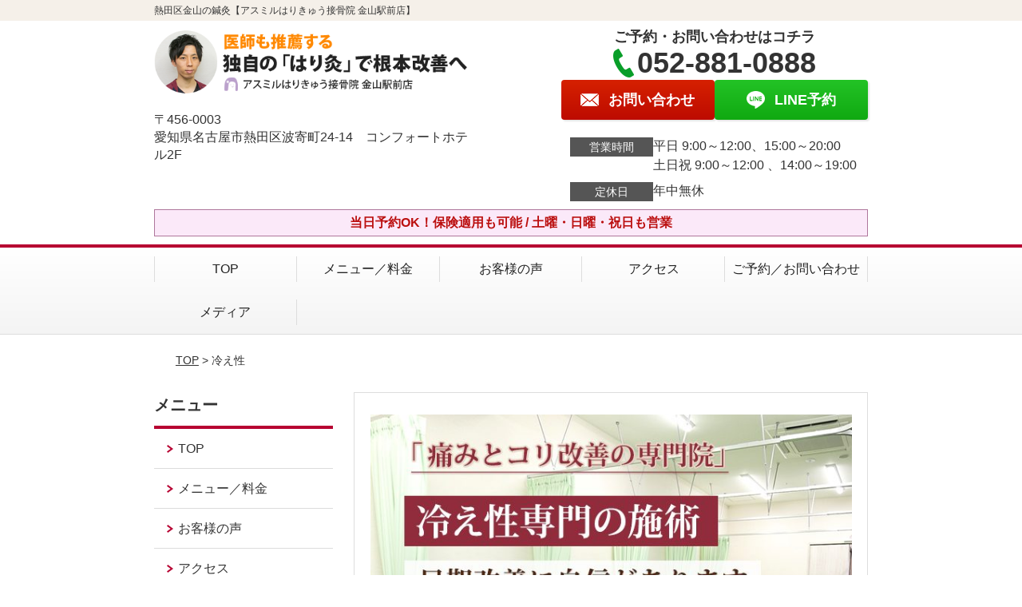

--- FILE ---
content_type: text/html; charset=UTF-8
request_url: https://asumiru-kanayama.com/symptomscat/post-1905/
body_size: 15239
content:
<!DOCTYPE html>
<!--[if lt IE 7 ]><html class="ie6" lang="ja" prefix="og: http://ogp.me/ns# fb: http://ogp.me/ns/fb# article: http://ogp.me/ns/article#"><![endif]-->
<!--[if IE 7 ]><html class="ie7" lang="ja" prefix="og: http://ogp.me/ns# fb: http://ogp.me/ns/fb# article: http://ogp.me/ns/article#"><![endif]-->
<!--[if IE 8 ]><html class="ie8" lang="ja" prefix="og: http://ogp.me/ns# fb: http://ogp.me/ns/fb# article: http://ogp.me/ns/article#"><![endif]-->
<!--[if IE 9 ]><html class="ie9" lang="ja" prefix="og: http://ogp.me/ns# fb: http://ogp.me/ns/fb# article: http://ogp.me/ns/article#"><![endif]-->
<!--[if (gt IE 9)|!(IE)]><!-->
<html lang="ja" prefix="og: http://ogp.me/ns# fb: http://ogp.me/ns/fb# article: http://ogp.me/ns/article#">
<head>
<meta charset="utf-8">
<meta name="viewport" content="width=device-width,user-scalable=yes">
<meta name="format-detection" content="telephone=no">
<meta http-equiv="Pragma" content="no-cache">
<meta http-equiv="Cache-Control" content="no-cache">
<meta http-equiv="Expires" content="Thu, 01 Dec 1994 16:00:00 GMT">

<link rel="shortcut icon" href="https://theme.selfull.jp/images/common/selfav.ico">

<link rel="apple-touch-icon-precomposed" href="https://theme.selfull.jp/images/red/apple-icon.png">

<link rel="stylesheet" href="https://asumiru-kanayama.com/wp-content/themes/selfull/style.css" media="all">

<link rel="stylesheet" href="https://asumiru-kanayama.com/wp-content/themes/selfull/css/reset.css?20230828" media="all">
<link rel="stylesheet" href="https://asumiru-kanayama.com/wp-content/themes/selfull/css/layout.css?20230828" media="all">
<link rel="stylesheet" href="https://asumiru-kanayama.com/wp-content/themes/selfull/css/module.css?20230828" media="all">
<link rel="stylesheet" href="https://asumiru-kanayama.com/wp-content/themes/selfull/css/page.css?20250131" media="all">
<link rel="stylesheet" href="https://asumiru-kanayama.com/wp-content/themes/selfull/css/block.css?20230828" media="all">
<link rel="stylesheet" href="https://asumiru-kanayama.com/wp-content/themes/selfull/css/important.css?20230828" media="all">
<link rel="stylesheet" href="https://asumiru-kanayama.com/wp-content/themes/selfull/css/print.css?20230828" media="all">


<link rel="stylesheet" href="https://asumiru-kanayama.com/wp-content/themes/selfull/css/design-themes/theme-solid.css?20230828" media="all">
<link rel="stylesheet" href="https://asumiru-kanayama.com/wp-content/themes/selfull/css/design-themes/design-pagetop.css?20230828" media="all">
<link rel="stylesheet" href="https://asumiru-kanayama.com/wp-content/themes/selfull/css/design-themes/design-check.css?20230828" media="all">
<link rel="stylesheet" href="https://asumiru-kanayama.com/wp-content/themes/selfull/css/design-themes/design-menu.css?20230828" media="all">
<link rel="stylesheet" href="https://asumiru-kanayama.com/wp-content/themes/selfull/css/design-themes/design-heading.css?20230828" media="all">


<style>
.except-more.design-menu-original #global-header #global-header-main-sp #global-header-main-sp-right #menu_btn {
	background-image: url(https://asumiru-kanayama.com) !important;
}
.except-more.design-menu-original.design-menu-close #global-header #global-header-main-sp #global-header-main-sp-right #menu_btn.close {
	background-image: url(https://asumiru-kanayama.com) !important;
}
.design-check-original .list-block ul.check li,
.design-check-original .entry-content .editor ul li {
	background-image: url(https://asumiru-kanayama.com);
	background-size: 20px 20px;
}
</style>

<title>冷え性 | 熱田区金山の鍼灸【アスミルはりきゅう接骨院 金山駅前店】</title>
<meta name='robots' content='max-image-preview:large' />
<link rel='dns-prefetch' href='//s.w.org' />
		<script type="text/javascript">
			window._wpemojiSettings = {"baseUrl":"https:\/\/s.w.org\/images\/core\/emoji\/13.0.1\/72x72\/","ext":".png","svgUrl":"https:\/\/s.w.org\/images\/core\/emoji\/13.0.1\/svg\/","svgExt":".svg","source":{"concatemoji":"https:\/\/asumiru-kanayama.com\/wp-includes\/js\/wp-emoji-release.min.js?ver=5.7"}};
			!function(e,a,t){var n,r,o,i=a.createElement("canvas"),p=i.getContext&&i.getContext("2d");function s(e,t){var a=String.fromCharCode;p.clearRect(0,0,i.width,i.height),p.fillText(a.apply(this,e),0,0);e=i.toDataURL();return p.clearRect(0,0,i.width,i.height),p.fillText(a.apply(this,t),0,0),e===i.toDataURL()}function c(e){var t=a.createElement("script");t.src=e,t.defer=t.type="text/javascript",a.getElementsByTagName("head")[0].appendChild(t)}for(o=Array("flag","emoji"),t.supports={everything:!0,everythingExceptFlag:!0},r=0;r<o.length;r++)t.supports[o[r]]=function(e){if(!p||!p.fillText)return!1;switch(p.textBaseline="top",p.font="600 32px Arial",e){case"flag":return s([127987,65039,8205,9895,65039],[127987,65039,8203,9895,65039])?!1:!s([55356,56826,55356,56819],[55356,56826,8203,55356,56819])&&!s([55356,57332,56128,56423,56128,56418,56128,56421,56128,56430,56128,56423,56128,56447],[55356,57332,8203,56128,56423,8203,56128,56418,8203,56128,56421,8203,56128,56430,8203,56128,56423,8203,56128,56447]);case"emoji":return!s([55357,56424,8205,55356,57212],[55357,56424,8203,55356,57212])}return!1}(o[r]),t.supports.everything=t.supports.everything&&t.supports[o[r]],"flag"!==o[r]&&(t.supports.everythingExceptFlag=t.supports.everythingExceptFlag&&t.supports[o[r]]);t.supports.everythingExceptFlag=t.supports.everythingExceptFlag&&!t.supports.flag,t.DOMReady=!1,t.readyCallback=function(){t.DOMReady=!0},t.supports.everything||(n=function(){t.readyCallback()},a.addEventListener?(a.addEventListener("DOMContentLoaded",n,!1),e.addEventListener("load",n,!1)):(e.attachEvent("onload",n),a.attachEvent("onreadystatechange",function(){"complete"===a.readyState&&t.readyCallback()})),(n=t.source||{}).concatemoji?c(n.concatemoji):n.wpemoji&&n.twemoji&&(c(n.twemoji),c(n.wpemoji)))}(window,document,window._wpemojiSettings);
		</script>
		<style type="text/css">
img.wp-smiley,
img.emoji {
	display: inline !important;
	border: none !important;
	box-shadow: none !important;
	height: 1em !important;
	width: 1em !important;
	margin: 0 .07em !important;
	vertical-align: -0.1em !important;
	background: none !important;
	padding: 0 !important;
}
</style>
	<link rel='stylesheet' id='dynamic-css-css'  href='https://asumiru-kanayama.com/wp-content/themes/selfull/custom-properties.php?ver=5.7' type='text/css' media='all' />
<link rel='stylesheet' id='wp-block-library-css'  href='https://asumiru-kanayama.com/wp-includes/css/dist/block-library/style.min.css?ver=5.7' type='text/css' media='all' />
<link rel='stylesheet' id='contact-form-7-css'  href='https://asumiru-kanayama.com/wp-content/plugins/contact-form-7/includes/css/styles.css?ver=4.3' type='text/css' media='all' />
<script type='text/javascript' src='https://asumiru-kanayama.com/wp-includes/js/jquery/jquery.min.js?ver=3.5.1' id='jquery-core-js'></script>
<script type='text/javascript' src='https://asumiru-kanayama.com/wp-includes/js/jquery/jquery-migrate.min.js?ver=3.3.2' id='jquery-migrate-js'></script>
<link rel="https://api.w.org/" href="https://asumiru-kanayama.com/wp-json/" /><link rel="canonical" href="https://asumiru-kanayama.com/symptomscat/post-1905/" />
<link rel='shortlink' href='https://asumiru-kanayama.com/?p=1905' />
<link rel="alternate" type="application/json+oembed" href="https://asumiru-kanayama.com/wp-json/oembed/1.0/embed?url=https%3A%2F%2Fasumiru-kanayama.com%2Fsymptomscat%2Fpost-1905%2F" />
<link rel="alternate" type="text/xml+oembed" href="https://asumiru-kanayama.com/wp-json/oembed/1.0/embed?url=https%3A%2F%2Fasumiru-kanayama.com%2Fsymptomscat%2Fpost-1905%2F&#038;format=xml" />
<meta name="description" content="名古屋市熱田区金山駅すぐの鍼灸整骨院。医師も推薦する高い技術力が人気。保険適用も可能。土曜・日曜・祝日も営業。【初回割引あり】Google口コミ4.8の人気店。">
<meta name="keywords" content="金山,鍼灸,整骨院,熱田区">
<script type="application/ld+json">{"@context":"https://schema.org","@type":"Article","headline":"冷え性","mainEntityOfPage":"https://asumiru-kanayama.com/symptomscat/post-1905/","datePublished":"2021-10-22T18:57:57+09:00","dateModified":"2024-04-23T17:10:58+09:00","author":{"@type":"Person","name":"木村 公治"}}</script>
<meta property="og:site_name" content="熱田区金山の鍼灸【アスミルはりきゅう接骨院 金山駅前店】">
<meta property="og:title" content="冷え性">
<meta property="og:type" content="article">
<meta property="og:url" content="https://asumiru-kanayama.com/symptomscat/post-1905/">
<meta property="og:image" content="https://asumiru-kanayama.com/wp-content/uploads/2022/04/line_oa_chat_220412_093735.jpg">
<meta name="twitter:card" content="summary_large_image">
<meta name="twitter:title" content="冷え性">
<meta name="twitter:url" content="https://asumiru-kanayama.com/symptomscat/post-1905/">
<meta name="twitter:image" content="https://asumiru-kanayama.com/wp-content/uploads/2022/04/line_oa_chat_220412_093735.jpg">
<meta itemprop="image" content="https://asumiru-kanayama.com/wp-content/uploads/2022/04/line_oa_chat_220412_093735.jpg">
<meta name="thumbnail" content="https://asumiru-kanayama.com/wp-content/uploads/2024/07/c522f413e067cc9a777e0d43bd7f74dc.png" />
<link rel="stylesheet" href="https://asumiru-kanayama.com/wp-content/themes/selfull/css/slick.css?2026011105" media="all">
<script src="https://asumiru-kanayama.com/wp-content/themes/selfull/js/jquery-1.8.2.min.js"></script>
<script src="https://asumiru-kanayama.com/wp-content/themes/selfull/js/slick.min.js"></script>

<meta name="google-site-verification" content="xQkkQ5h61qz25soiXV6EATsnsG8UNdnkqZSBXcQVEJk" />


<!-- Begin Mieruca Embed Code -->
<script type="text/javascript" id="mierucajs">
window.__fid = window.__fid || [];__fid.push([620700059]);
(function() {
function mieruca(){if(typeof window.__fjsld != "undefined") return; window.__fjsld = 1; var fjs = document.createElement('script'); fjs.type = 'text/javascript'; fjs.async = true; fjs.id = "fjssync"; var timestamp = new Date;fjs.src = ('https:' == document.location.protocol ? 'https' : 'http') + '://hm.mieru-ca.com/service/js/mieruca-hm.js?v='+ timestamp.getTime(); var x = document.getElementsByTagName('script')[0]; x.parentNode.insertBefore(fjs, x); };
setTimeout(mieruca, 500); document.readyState != "complete" ? (window.attachEvent ? window.attachEvent("onload", mieruca) : window.addEventListener("load", mieruca, false)) : mieruca();
})();
</script>
<!-- End Mieruca Embed Code -->
<!-- Google Tag Manager -->
<script>(function(w,d,s,l,i){w[l]=w[l]||[];w[l].push({'gtm.start':
new Date().getTime(),event:'gtm.js'});var f=d.getElementsByTagName(s)[0],
j=d.createElement(s),dl=l!='dataLayer'?'&l='+l:'';j.async=true;j.src=
'https://www.googletagmanager.com/gtm.js?id='+i+dl;f.parentNode.insertBefore(j,f);
})(window,document,'script','dataLayer','GTM-WSW6R8N2');</script>
<!-- End Google Tag Manager -->
<!-- Google Tag Manager -->
<script>(function(w,d,s,l,i){w[l]=w[l]||[];w[l].push({'gtm.start':
new Date().getTime(),event:'gtm.js'});var f=d.getElementsByTagName(s)[0],
j=d.createElement(s),dl=l!='dataLayer'?'&l='+l:'';j.async=true;j.src=
'https://www.googletagmanager.com/gtm.js?id='+i+dl;f.parentNode.insertBefore(j,f);
})(window,document,'script','dataLayer','GTM-5MR7VW6');</script>
<!-- End Google Tag Manager -->

</head>

<body id="site-design-solid" class="double-column except-more site-color-red site-color-2-none design-h2-01 design-h3-01 design-h4-03 site-font-gothic symptomscat">
<div id="fb-root"></div>
<script>
let facebookLazyLoadReady = false;
const handleFacebookLazyLoad = function() {
	if (!facebookLazyLoadReady) {
		facebookLazyLoadReady = true;
		return;
	}
	console.log('facebookLazyLoaded');
	(function(d, s, id) {
		var js, fjs = d.getElementsByTagName(s)[0];
		if (d.getElementById(id)) return;
		js = d.createElement(s); js.id = id;
		js.src = "//connect.facebook.net/ja_JP/sdk.js#xfbml=1&version=v2.4";
		fjs.parentNode.insertBefore(js, fjs);
	}(document, 'script', 'facebook-jssdk'));
	window.removeEventListener('scroll', handleFacebookLazyLoad);
}
window.addEventListener('scroll', handleFacebookLazyLoad);
</script>
<div id="site">
  <header id="global-header" role="banner" class="">

									<p class="site-title"><span class="inner">熱田区金山の鍼灸【アスミルはりきゅう接骨院 金山駅前店】</span></p>
					
					<div class="inner">
				<div id="global-header-main-pc">


					
					
											<div id="global-header-main-pc-left">
														<p class="logo"><a href="https://asumiru-kanayama.com/"><img src="https://asumiru-kanayama.com/wp-content/uploads/2023/07/44a07eba2cc6bbc2c8d87bea0911a664.png" alt="" width="551" height="116"></a></p>
							<p class="address">〒456-0003<br>愛知県名古屋市熱田区波寄町24-14　コンフォートホテル2F</p>
						</div>
            <div id="global-header-main-pc-right">
              <p class="tel-text">ご予約・お問い合わせはコチラ</p>              <p class="tel tel-pc"><span class="tel-number">052-881-0888</span></p>
              <div class="button-area">
                                <a href="https://asumiru-kanayama.com/contact/" class="mail hover"><span>お問い合わせ</span></a>                <a href="https://line.me/R/ti/p/%40755jpjtp" target="_blank" class="line_btn hover"><span>LINE予約</span></a>              </div>
              <div class="info">
								<dl>
									<dt>営業時間</dt>
									<dd>平日 9:00～12:00、15:00～20:00</dd>									<dd>土日祝 9:00～12:00 、14:00～19:00</dd>																	</dl>
                <dl>
                  <dt>定休日</dt>
                  <dd>年中無休</dd>
                </dl>
							</div>
						</div>
					
				</div>
			</div>
		
		<div class="inner">
			<div id="global-header-main-sp" class="clearfix fixed-set">
				<div id="global-header-main-sp-left">
										<p class="logo"><a href="https://asumiru-kanayama.com/"><img src="https://asumiru-kanayama.com/wp-content/uploads/2023/07/44a07eba2cc6bbc2c8d87bea0911a664.png" title="アスミルはりきゅう接骨院金山駅前店" alt="" width="551" height="116"></a></p>
				</div>
				<div id="global-header-main-sp-right">
          <span id="menu_btn" class="hover"></span>
          <!--
					<a href="tel:0528810888" class="tel" ><span>電話をかける</span></a>
          -->
				</div>
			</div>
		</div>

		<div class="inner">
							<p id="announcement">当日予約OK！保険適用も可能 / 土曜・日曜・祝日も営業</p>
					</div><!-- / .inner -->

    <div id="sp-menu">
      <div id="sp-menu-contents">
			</div>
      <div id="sp-menu-lightbox"></div>
    </div>

					<nav id="global-nav-pc" class="fixed-set" role="navigation">
				<div class="menu-%e3%82%b0%e3%83%ad%e3%83%bc%e3%83%90%e3%83%ab%e3%83%a1%e3%83%8b%e3%83%a5%e3%83%bc-container"><ul id="menu-%e3%82%b0%e3%83%ad%e3%83%bc%e3%83%90%e3%83%ab%e3%83%a1%e3%83%8b%e3%83%a5%e3%83%bc" class="menu"><li id="menu-item-1587" class="menu-item menu-item-type-post_type menu-item-object-page menu-item-home menu-item-1587"><a href="https://asumiru-kanayama.com/">TOP</a></li>
<li id="menu-item-2743" class="menu-item menu-item-type-post_type menu-item-object-page menu-item-2743"><a href="https://asumiru-kanayama.com/post-2717/">メニュー／料金</a></li>
<li id="menu-item-1590" class="menu-item menu-item-type-post_type menu-item-object-page menu-item-1590"><a href="https://asumiru-kanayama.com/voice/">お客様の声</a></li>
<li id="menu-item-1576" class="menu-item menu-item-type-post_type menu-item-object-page menu-item-1576"><a href="https://asumiru-kanayama.com/access/">アクセス</a></li>
<li id="menu-item-1591" class="menu-item menu-item-type-post_type menu-item-object-page menu-item-1591"><a href="https://asumiru-kanayama.com/contact/">ご予約／お問い合わせ</a></li>
<li id="menu-item-2737" class="menu-item menu-item-type-post_type menu-item-object-page menu-item-2737"><a href="https://asumiru-kanayama.com/post-2735/">メディア</a></li>
</ul></div>			</nav><!-- / #global-nav-pc -->
		

									<div id="global-nav-sp" class="fixed " role="navigation">
																						<p id="ff-sp-head-03" class="ff-sp-head"></p>
						<div id="ff-sp-contents">
							
							<a id="ff-sp-03-tel" class="" href="tel:0528810888" ></a>
															<a id="ff-sp-03-line" class=""  href="https://line.me/R/ti/p/%40755jpjtp" target="_blank"></a>
													</div>
									</div><!-- / #global-nav-sp-->
						</header><!-- / #global-header -->

	<div id="sp-modal">
		<div class="sp-modal-head">
			<div class="close-btn">
				<img src="https://theme.selfull.jp/images/common/sp-modal-close-btn.png" alt="閉じる" loading="lazy">
			</div>
		</div>
		<div class="sp-modal-main">
			<div class="sp-modal-main-line">
													<p class="mb-10"><img src="https://theme.selfull.jp/images/common/sp-modal-line-img-01.png" alt="24時間受付 LINE予約の流れ" width="541" height="254" loading="lazy"></p>
					<p class="mb-10"><img src="https://theme.selfull.jp/images/common/sp-modal-line-img-02.png" alt="まずは下のボタンから当院を友だち追加してください" width="541" height="67" loading="lazy"></p>
					<a href="https://line.me/R/ti/p/%40755jpjtp" target="_blank"><img src="https://theme.selfull.jp/images/common/sp-modal-line-btn.png" alt="LINEで友達追加する" width="541" height="86" loading="lazy"></a>
					<p class="txt-c">（LINEの友だち追加画面が開きます）</p>

					<div class="line-info">
						<p>友達に追加が完了したら、LINEのトーク画面より<br>
							「HPを見たのですが～」とメッセージをお送りください。</p>
						<p>ご予約の際は</p>
						<p><span class="color05">■</span> <span class="bold">希望のご予約日時</span><br>
							（第3希望までいただけると予約がスムーズです）<br>
							<span class="color05">■</span> <span class="bold">お名前と電話番号</span><br>
							<span class="color05">■</span> <span class="bold">お悩みの症状</span></p>
						<p>の３点をお送りください。</p>
					</div>
							</div>

			<div class="sp-modal-main-tel">
													<h2><img src="https://asumiru-kanayama.com/wp-content/uploads/2023/07/44a07eba2cc6bbc2c8d87bea0911a664.png" title="アスミルはりきゅう接骨院金山駅前店" alt="" loading="lazy"></h2>

					<dl class="date">
						<dt>営業時間</dt>
						<dd>平日 9:00～12:00、15:00～20:00</dd>						<dd>土日祝 9:00～12:00 、14:00～19:00</dd>											</dl>
					<dl class="date">
						<dt>定休日</dt>
						<dd>年中無休</dd>
					</dl>

					<a href="tel:0528810888" class="tel tel-sp hover" ><span>電話をかける</span></a>
					<p class="txt-c">（052-881-0888に発信します）</p>

					<div class="tel-flow">
						<h2>ご予約の流れ</h2>
						<div class="comment-item comment-item-right clearfix">
							<p>お電話ありがとうございます、<br>アスミルはりきゅう接骨院金山駅前店でございます。</p>
							<div class="img"><img src="https://theme.selfull.jp/images/common/sp-modal-tel-img-01.png" alt="予約の流れ" loading="lazy"></div>
						</div>
						<p>と電話に出ますので、</p>
						<div class="comment-item clearfix">
							<p>ホームページを見たのですが、<br>予約をお願いします。</p>
							<div class="img"><img src="https://theme.selfull.jp/images/common/sp-modal-tel-img-02.png" alt="予約の流れ" loading="lazy"></div>
						</div>
						<p class="mb-20">とお伝えください。</p>
						<p><span class="color03">■</span> <span class="bold">お名前（フルネーム）</span><br>
							<span class="color03">■</span> <span class="bold">ご予約の日</span><br>
							<span class="color03">■</span> <span class="bold">ご連絡がつくお電話番号</span><br>
							<span class="color03">■</span> <span class="bold">一番気になるお身体の状態・症状</span></p>
						<p>をお伺いいたします。</p>
					</div>
				


			</div>
		</div>
	</div>

	
			<div class="breadcrumb">
			<div class="inner"><a href="https://asumiru-kanayama.com">TOP</a> &gt;

				
											冷え性					
							</div>
		</div>
	
	<div id="contents">
		<main id="main" role="main">

	<article id="page-symptoms" class="type-page">
		
			
			<header class="entry-header">
				<h1 class="">冷え性</h1>
			</header><!-- .entry-header -->

			<div class="entry-content">
															<div class="main-img">
							<p class="main-img-pc"><img src="https://asumiru-kanayama.com/wp-content/uploads/2021/10/02cdb79d1b20fa0a20051b0c3ad1bd60-2.jpg" alt="" width="640" height="738" loading="lazy"></p>
							<p class="main-img-sp"><img src="https://asumiru-kanayama.com/wp-content/uploads/2021/10/02cdb79d1b20fa0a20051b0c3ad1bd60-2.jpg" alt="" width="640" height="738" loading="lazy"></p>
              <script>
							(function($,win,doc){
                                  $('.main-img-pc').insertBefore('.entry-header');
  								$('.main-img-sp').insertAfter('#global-header');
                							})(jQuery,window,document);
							</script>
						</div>
									
							<!-- strength_set -->
				<div class="img-block parts-item txt-c">
		<a href="https://search.google.com/local/reviews?placeid=ChIJa2_vRF5xA2ARZPfhJMzJMy4" target="_blank">		<picture>
			<source srcset="https://asumiru-kanayama.com/wp-content/uploads/2021/10/b7dc32e4cba16533b34cb9a9a4fffaf1.jpg" media="(max-width: 600px)" width="640" height="290">
			<img src="https://asumiru-kanayama.com/wp-content/uploads/2021/10/b7dc32e4cba16533b34cb9a9a4fffaf1.jpg" alt="" width="640" height="290" loading="lazy">
		</picture>
		</a>	</div>
		<div class="img-block parts-item txt-c">
				<picture>
			<source srcset="https://asumiru-kanayama.com/wp-content/uploads/2021/10/0ac5d5923fbb6e17d49957380a24c1b7-640x175.png" media="(max-width: 600px)" width="640" height="175">
			<img src="https://asumiru-kanayama.com/wp-content/uploads/2021/10/0ac5d5923fbb6e17d49957380a24c1b7-640x175.png" alt="" width="640" height="175" loading="lazy">
		</picture>
			</div>
		<h2 class="style-title parts-item">
		<span style="">当院のご紹介動画</span>
			</h2>
		<div class="html-block parts-item">
		<iframe loading="lazy" width="560" height="315" data-src="https://www.youtube.com/embed/_y4cwOLMcYE" title="YouTube video player" frameborder="0" allow="accelerometer; autoplay; clipboard-write; encrypted-media; gyroscope; picture-in-picture" allowfullscreen></iframe>	</div>
				<!-- /strength_set -->
				<h2 class="parts-item txt-l">
		<picture>
			<source srcset="https://asumiru-kanayama.com/wp-content/uploads/2022/03/9a52e0bc3a343442efe653fc93e58e2b-640x112-1.png" media="(max-width: 600px)" width="640" height="112">
			<img src="https://asumiru-kanayama.com/wp-content/uploads/2022/03/9a52e0bc3a343442efe653fc93e58e2b-640x112-1.png" alt="" width="640" height="112" loading="lazy">
		</picture>
	</h2>
		<div class="list-block parts-item">
				<ul class="check">
														<li>指先が冷たくて気になる</li>
																<li>暖めてもすぐに冷えてしまう</li>
																<li>指先や足先だけでなく、太ももや二の腕まで冷たくなってくる</li>
																<li>お腹や腰が痛くなりやすく、触るといつも冷たい</li>
																<li>運動しても、防寒しても手先・足先は温まらない</li>
											</ul>
			</div>
		<div class="text-block parts-item"><p><span style="text-decoration: underline;"><span style="font-weight: bold;">1つでも当てはまる方は、一度当院までご相談ください。</span></span><br />
当院には、冷え性でお悩みの方が多く来院されて、改善している事例が数多くあります。</p>
<p><span style="color: #ff6600;"><span style="font-weight: bold;">冷え性は、ただ手や足の冷えを感じるだけではなく、放っておくと様々な不調につながる恐れがあり、注意が必要です。</span></span></p>
<p>たとえば、血行が悪くなることで全身が冷え、寝付きが悪くなるなどの睡眠障害になることがあります。<br />
場合によっては、甲状腺機能低下症や貧血など、思わぬ病気が隠れている可能性もあります。</p>
<p>ですので、ただの冷え性だからと軽く考えず、深刻な影響が出る前にぜひ早めの対応をお勧めします。</p>
<p>もしあなたが冷え性でお悩みなら、一人で悩まずにぜひ一度当院まで気軽にご相談ください。</p>
</div>
			<h2 class="style-title parts-item">内科や病院で冷え性が改善しない理由</h2>
			<div class="img-block parts-item txt-c">
				<picture>
			<source srcset="https://asumiru-kanayama.com/wp-content/uploads/2021/10/asumiru-161-640x426.jpg" media="(max-width: 600px)" width="640" height="426">
			<img src="https://asumiru-kanayama.com/wp-content/uploads/2021/10/asumiru-161-640x426.jpg" alt="" width="640" height="426" loading="lazy">
		</picture>
			</div>
		<div class="text-block parts-item"><div class="text-block" style="margin: 0px 0px 30px; padding: 0px; border: 0px; outline: 0px; vertical-align: baseline; background-image: initial; background-position: initial; background-size: initial; background-repeat: initial; background-attachment: initial; background-origin: initial; background-clip: initial; font-family: 'ヒラギノ角ゴ Pro W3', 'Hiragino Kaku Gothic Pro', メイリオ, Meiryo, Osaka, sans-serif;">
<p style="margin: 0px 0px 10px; padding: 0px; border: 0px; outline: 0px; vertical-align: baseline; background: transparent;"><span style="color: #ff6600;"><span style="font-weight: bold;">内科など一般的な病院では、漢方薬などで対応することが多いようです。</span></span></p>
<p style="margin: 0px 0px 10px; padding: 0px; border: 0px; outline: 0px; vertical-align: baseline; background: transparent;">他の接骨院や整体院では、そもそも冷え性には対応していない所も少なくないようです。</p>
<p style="margin: 0px 0px 10px; padding: 0px; border: 0px; outline: 0px; vertical-align: baseline; background: transparent;">軽い症状の場合、一般的な病院や整骨院などで冷え性が改善される場合もありますが、実際には、</p>
<p><span style="font-weight: bold;">・長い間通院しているのに、なかなか症状が改善しない</span><br />
<span style="font-weight: bold;">・毎年冬になると病院へ通わなければならない</span><br />
<span style="font-weight: bold;">・どこで治療を受けたらよいか分からない</span></p>
<p style="margin: 0px 0px 10px; padding: 0px; border: 0px; outline: 0px; vertical-align: baseline; background: transparent;">と悩まれている方も多いようです。</p>
</div>
</div>
			<h2 class="style-title parts-item">冷え性を根本から改善する、当院独自のアプローチ</h2>
			<div class="img-block parts-item txt-c">
				<picture>
			<source srcset="https://asumiru-kanayama.com/wp-content/uploads/2021/10/line_oa_chat_200826_211047-640x466-1.jpg" media="(max-width: 600px)" width="640" height="466">
			<img src="https://asumiru-kanayama.com/wp-content/uploads/2021/10/line_oa_chat_200826_211047-640x466-1.jpg" alt="" width="640" height="466" loading="lazy">
		</picture>
			</div>
		<div class="text-block parts-item"><div class="text-block">
<p><span style="color: #ff6600;"><span style="font-weight: bold;">当院では、冷え性の原因を「代謝の低下」や「自律神経やホルモンバランスの乱れ」だと考えています。</span></span></p>
<p><span style="text-decoration: underline;"><span style="font-weight: bold;">まず鍼灸施術で自律神経系の調整をはかり、冷えの原因を取り除いていきます。</span></span><br />
それと並行して、全身のマッサージで筋肉のポンプ作用をしっかり機能させ、手先・足先まで十分に血がめぐるようにします。</p>
<p>さらに、筋肉量を増やすことで代謝が上がり、体内の熱生産量が増すことが期待できるので、筋力強化も非常に有効です。<br />
当院では、EMSというエクササイズ機器を使った筋力トレーニングなどをお勧めしています。</p>
<p>もしあなたが冷え性でお悩みなら、一人で悩まずにぜひ一度当院までご相談ください。</p>
</div>
</div>
				<!-- strength_set -->
					<h2 class="style-title parts-item">キャンペーン</h2>
			<div class="img-block parts-item txt-c">
				<picture>
			<source srcset="https://asumiru-kanayama.com/wp-content/uploads/2019/08/5937a14284c304f5a2319ac9309a8e58.png" media="(max-width: 600px)" width="640" height="232">
			<img src="https://asumiru-kanayama.com/wp-content/uploads/2019/08/5937a14284c304f5a2319ac9309a8e58.png" alt="" width="640" height="232" loading="lazy">
		</picture>
			</div>
				<!-- /strength_set -->
						<!-- strength_set -->
				<div class="img-block parts-item txt-c">
		<a href="tel:052-881-0888">		<picture>
			<source srcset="https://asumiru-kanayama.com/wp-content/uploads/2021/09/CTA01.png" media="(max-width: 600px)" width="636" height="161">
			<img src="https://asumiru-kanayama.com/wp-content/uploads/2021/09/CTA01.png" alt="電話番号：052-881-0888" width="636" height="161" loading="lazy">
		</picture>
		</a>	</div>
		<div class="text-block parts-item"><p><span style="font-weight: bold;">営業時間<br />
</span>平日 9:00～12:00　15:00～20:00<br />
土日祝 9:00～12:00　14:00～19:00</p>
<p>年中無休で営業しております！</p>
</div>
		<div class="img-block parts-item txt-c">
		<a href="https://line.me/R/ti/p/%40755jpjtp" target="_blank">		<picture>
			<source srcset="https://asumiru-kanayama.com/wp-content/uploads/2021/09/CTA02.png" media="(max-width: 600px)" width="640" height="365">
			<img src="https://asumiru-kanayama.com/wp-content/uploads/2021/09/CTA02.png" alt="LINEからのご予約はこちら（24時間受付中）" width="640" height="365" loading="lazy">
		</picture>
		</a>	</div>
		<div class="img-block parts-item txt-c">
		<a href="https://asumiru-kanayama.com/contact/">		<picture>
			<source srcset="https://asumiru-kanayama.com/wp-content/uploads/2021/09/CTA03.png" media="(max-width: 600px)" width="636" height="82">
			<img src="https://asumiru-kanayama.com/wp-content/uploads/2021/09/CTA03.png" alt="ネット予約も24時間受付中。ネットで予約・問い合わせする" width="636" height="82" loading="lazy">
		</picture>
		</a>	</div>
			<div class="spacer-block parts-item spacer-block-s"></div>
				<!-- /strength_set -->
					<div class="spacer-block parts-item spacer-block-m"></div>
				<!-- strength_set -->
				<h2 class="parts-item txt-c">
		<picture>
			<source srcset="https://asumiru-kanayama.com/wp-content/uploads/2022/03/29f70f40061b9eae8e7a0138ae7a4263.png" media="(max-width: 600px)" width="640" height="132">
			<img src="https://asumiru-kanayama.com/wp-content/uploads/2022/03/29f70f40061b9eae8e7a0138ae7a4263.png" alt="施術を受けたお客様から、続々と喜びの声が届いています！" width="640" height="132" loading="lazy">
		</picture>
	</h2>
				<!-- /strength_set -->
					<div class="voice-block parts-item clearfix">
			<h2>その時の症状に合った施術をしてくれるのでありがたい！</h2>

							<div class="photo">
																<div>
							<img src="https://asumiru-kanayama.com/wp-content/uploads/2021/12/line_oa_chat_200907_205124-640x455-1.jpg" width="640" height="455" loading="lazy" alt="お客様写真">
						</div>
																			</div>
										<div class="comment"><p>今年の1月より、耳鳴り、冷えが発端で通院開始しました。</p>
<p>鍼灸、ﾏｯｻｰｼﾞ、骨盤矯正を中心に施術して頂いて、今は大分楽になりました。</p>
<p>毎回体調のヒアリング受けながら、施術方針を決めていくやり方は有り難く思っています。</p>
<p>これからも、通院継続して行きますので、宜しくお願いします。</p>
</div>
												<p class="addition">※お客様の感想であり、効果効能を保証するものではありません。</p>
		</div><!-- .voice-block -->
				<div class="spacer-block parts-item spacer-block-m"></div>
				<!-- strength_set -->
				<h2 class="parts-item txt-l">
		<picture>
			<source srcset="https://asumiru-kanayama.com/wp-content/uploads/2019/08/5f2cc50c9577a97ce3fbdc1722c6f8f7.png" media="(max-width: 600px)" width="640" height="264">
			<img src="https://asumiru-kanayama.com/wp-content/uploads/2019/08/5f2cc50c9577a97ce3fbdc1722c6f8f7.png" alt="なぜ、多くの院の中から当院が選ばれるのか？5つの理由" width="640" height="264" loading="lazy">
		</picture>
	</h2>
		<h3 class="parts-item txt-l">
		<picture>
			<source srcset="https://asumiru-kanayama.com/wp-content/uploads/2019/08/9dfde1d91879cbd7b1444a5c18121df2.png" media="(max-width: 600px)" width="640" height="216">
			<img src="https://asumiru-kanayama.com/wp-content/uploads/2019/08/9dfde1d91879cbd7b1444a5c18121df2.png" alt="１：全ての施術スタッフが国家資格を持っているから" width="640" height="216" loading="lazy">
		</picture>
	</h3>
		<div class="img-block parts-item txt-c">
				<picture>
			<source srcset="https://asumiru-kanayama.com/wp-content/uploads/2021/10/chunichi_291-1-1536x1024-1-640x426.jpg" media="(max-width: 600px)" width="640" height="426">
			<img src="https://asumiru-kanayama.com/wp-content/uploads/2021/10/chunichi_291-1-1536x1024-1-640x426.jpg" alt="施術の写真" width="640" height="426" loading="lazy">
		</picture>
			</div>
		<div class="text-block parts-item"><p><span style="font-weight: bold;">「専門の知識をきちんと持った人に施術してもらいたい！」</span><br />
そんな方には、接骨院・整骨院・鍼灸院がおすすめ。<br />
これらを開業するには、厚生労働省が認可した国家資格が必要です。</p>
<p>もちろん、<span style="color: #ff6600;"><span style="font-weight: bold;">当院の施術スタッフは全員が国家資格者！</span></span><br />
<span style="text-decoration: underline;"><span style="font-weight: bold;">身体を知り尽くすプロとして責任をもって施術に取り組んでおります。</span></span></p>
</div>
		<h3 class="parts-item txt-l">
		<picture>
			<source srcset="https://asumiru-kanayama.com/wp-content/uploads/2019/08/34d9cc250e3584de1804a84dd7447066.png" media="(max-width: 600px)" width="640" height="216">
			<img src="https://asumiru-kanayama.com/wp-content/uploads/2019/08/34d9cc250e3584de1804a84dd7447066.png" alt="２：土曜・祝日でもしっかり対応できるから" width="640" height="216" loading="lazy">
		</picture>
	</h3>
		<div class="img-block parts-item txt-c">
				<picture>
			<source srcset="https://asumiru-kanayama.com/wp-content/uploads/2022/03/asumiru-224-640x426.jpg" media="(max-width: 600px)" width="640" height="426">
			<img src="https://asumiru-kanayama.com/wp-content/uploads/2022/03/asumiru-224-640x426.jpg" alt="カウンセリングの写真" width="640" height="426" loading="lazy">
		</picture>
			</div>
		<div class="text-block parts-item"><p><span style="font-weight: bold;">「休日にケガをしてしまった」</span><br />
<span style="font-weight: bold;">「週末はどこも開いていなくて困っている」</span></p>
<p>そんな時は、アスミルはり灸接骨院 金山駅前店にお越しください！<br />
<span style="color: #000000;"><span style="color: #ff6600;"><span style="font-weight: bold;">お電話による当日予約も受け付けております</span></span>ので、お急ぎの方はぜひご活用ください。</span></p>
</div>
		<h3 class="parts-item txt-l">
		<picture>
			<source srcset="https://asumiru-kanayama.com/wp-content/uploads/2019/08/edc3d64b418c0820606ddc5c652b8f8f.png" media="(max-width: 600px)" width="640" height="216">
			<img src="https://asumiru-kanayama.com/wp-content/uploads/2019/08/edc3d64b418c0820606ddc5c652b8f8f.png" alt="３：身体の深部にアプローチできる施術だから" width="640" height="216" loading="lazy">
		</picture>
	</h3>
		<div class="img-block parts-item txt-c">
				<picture>
			<source srcset="https://asumiru-kanayama.com/wp-content/uploads/2022/03/asumiru-90-640x426.jpg" media="(max-width: 600px)" width="640" height="426">
			<img src="https://asumiru-kanayama.com/wp-content/uploads/2022/03/asumiru-90-640x426.jpg" alt="施術の写真" width="640" height="426" loading="lazy">
		</picture>
			</div>
		<div class="text-block parts-item"><p>当院は、鍼灸メニューも豊富です！<br />
<span style="color: #000000;">鍼灸は、深部の筋肉や経絡（ツボ）に直接アプローチできる施術です。</span><br />
<span style="color: #ff6600;"><span style="font-weight: bold;">コリや痛みのほか、内科的な不調や美容のお悩みも改善に導きます。</span></span></p>
<p><span style="text-decoration: underline;"><span style="font-weight: bold;">使用する鍼は髪の毛ほどの細い鍼で、さほど痛みはありません。</span></span><br />
また、感染症予防のためすべてしっかり滅菌しております。</p>
</div>
		<h3 class="parts-item txt-l">
		<picture>
			<source srcset="https://asumiru-kanayama.com/wp-content/uploads/2019/08/ef846e653022b11743f7d1564188fc8c.png" media="(max-width: 600px)" width="640" height="216">
			<img src="https://asumiru-kanayama.com/wp-content/uploads/2019/08/ef846e653022b11743f7d1564188fc8c.png" alt="４：セルフケアまで徹底サポート！ 再発しにくい身体に導けるから" width="640" height="216" loading="lazy">
		</picture>
	</h3>
		<div class="img-block parts-item txt-c">
				<picture>
			<source srcset="https://asumiru-kanayama.com/wp-content/uploads/2021/09/asumiru-153-640x426.jpg" media="(max-width: 600px)" width="640" height="426">
			<img src="https://asumiru-kanayama.com/wp-content/uploads/2021/09/asumiru-153-640x426.jpg" alt="施術の写真" width="640" height="426" loading="lazy">
		</picture>
			</div>
		<div class="text-block parts-item"><p>お客様の一番の望みは「痛みからの解放」です。<br />
そのため、<span style="color: #ff6600;"><span style="font-weight: bold;">当院では症状を早期改善・再発防止に導くためのセルフケア指導</span></span>を行っております。<br />
誰でも簡単に、ひとりでできる内容です。<br />
<span style="text-decoration: underline;"><span style="font-weight: bold;">あなたのお身体や症状に合わせたケアをお伝えいたします。</span></span></p>
</div>
		<h3 class="parts-item txt-l">
		<picture>
			<source srcset="https://asumiru-kanayama.com/wp-content/uploads/2019/08/b1b41f7973c58c12692056807753f38f.png" media="(max-width: 600px)" width="640" height="216">
			<img src="https://asumiru-kanayama.com/wp-content/uploads/2019/08/b1b41f7973c58c12692056807753f38f.png" alt="５：数多くの施術実績により、 幅広い世代に対応できるから" width="640" height="216" loading="lazy">
		</picture>
	</h3>
		<div class="img-block parts-item txt-c">
				<picture>
			<source srcset="https://asumiru-kanayama.com/wp-content/uploads/2022/04/line_oa_chat_220412_093735-640x480.jpg" media="(max-width: 600px)" width="640" height="480">
			<img src="https://asumiru-kanayama.com/wp-content/uploads/2022/04/line_oa_chat_220412_093735-640x480.jpg" alt="カウンセリングの写真" width="640" height="480" loading="lazy">
		</picture>
			</div>
		<div class="text-block parts-item"><p><span style="font-weight: bold;">グループ院累計実績は1,000,000人以上！</span><br />
これまで多くのお客様に携わってきました。<br />
小さいお子様からご年配の方、スポーツ選手と施術経験も豊富です。<br />
<span style="font-weight: bold; color: #ff6600;">多くの実績があるからこそ、さまざまな症状やケガに対応できます。</span><br />
どんな些細なことでもご相談ください。</p>
</div>
				<!-- /strength_set -->
						<!-- strength_set -->
				<h2 class="parts-item txt-l">
		<picture>
			<source srcset="https://asumiru-kanayama.com/wp-content/uploads/2021/09/d64182c211d1e204bff153058552aca4.png" media="(max-width: 600px)" width="633" height="170">
			<img src="https://asumiru-kanayama.com/wp-content/uploads/2021/09/d64182c211d1e204bff153058552aca4.png" alt="当院の施術は、身体のことを熟知した健康のプロから高い評価を得ています" width="633" height="170" loading="lazy">
		</picture>
	</h2>
			<div class="surround-block parts-item bordered surround-color-blue">
			<div class="img-block parts-item txt-c">
				<picture>
			<source srcset="https://asumiru-kanayama.com/wp-content/uploads/2021/09/phonto-640x120.jpeg" media="(max-width: 600px)" width="640" height="120">
			<img src="https://asumiru-kanayama.com/wp-content/uploads/2021/09/phonto-640x120.jpeg" alt="" width="640" height="120" loading="lazy">
		</picture>
			</div>
		<div class="text-img-block parts-item float-6-4">
		<div class="img right">
						<picture>
				<source srcset="https://asumiru-kanayama.com/wp-content/uploads/2021/09/IMG_6205-e1657069016945.jpeg" media="(max-width: 600px)" width="210" height="315">
				<img src="https://asumiru-kanayama.com/wp-content/uploads/2021/09/IMG_6205-e1657069016945.jpeg" alt="" width="210" height="315" loading="lazy">
			</picture>
					</div>
		<div class="">
			<p style="text-align: center;">なか整形外科院長</p>
<p style="text-align: center;">樋口直彦先生</p>
<p><span style="font-weight: bold;"><span style="font-size: 20px;">「地域に根差し患者様に寄り添い手で触れ心で触る医療」に共感しました。</span></span></p>
<p>この度、なか整形外科は変形性関節症などの治療に関して連携することになりました。</p>
<p>中日はりきゅう接骨院さんは幅広い分野で生活の質を向上させる治療を行っています。</p>
<p>急性の痛みや慢性的な痛みコリのお悩みは安心して相談してください。</p>
<pre class="sc-gMHJKX jHSgzB"><span style="font-size: 12px;">※個人の感想であり、効果効能を保証するものではありません。</span></pre>
		</div>
	</div>
		<div class="img-block parts-item txt-c">
				<picture>
			<source srcset="https://asumiru-kanayama.com/wp-content/uploads/2021/09/bf399ab2c9a1bbf6584dc2b697c8d282.png" media="(max-width: 600px)" width="640" height="120">
			<img src="https://asumiru-kanayama.com/wp-content/uploads/2021/09/bf399ab2c9a1bbf6584dc2b697c8d282.png" alt="" width="640" height="120" loading="lazy">
		</picture>
			</div>
		<div class="text-img-block parts-item float-6-4">
		<div class="img right">
						<picture>
				<source srcset="https://asumiru-kanayama.com/wp-content/uploads/2021/09/162f4b6796e5b85f478757fed7cbdb4f.jpeg" media="(max-width: 600px)" width="210" height="290">
				<img src="https://asumiru-kanayama.com/wp-content/uploads/2021/09/162f4b6796e5b85f478757fed7cbdb4f.jpeg" alt="" width="210" height="290" loading="lazy">
			</picture>
					</div>
		<div class="">
			<p style="text-align: center;">木村慎吾歯科クリニック院長<br />
木村慎吾先生</p>
<p><span style="font-size: 20px;"><span style="font-weight: bold;">月に1度は姿勢矯正をお願いしています</span></span></p>
<p>仕事柄、うつむく姿勢が多く、慢性的に首・肩・腰がつらい状態です。</p>
<p>我慢できないときには、必ず鍼施術をしていただき、そうでない時も月に1度は姿勢矯正をお願いしています。いつも助けてもらっています。オススメの接骨院ですよ。</p>
<p><span style="font-size: 12px;">※個人の感想であり、効果効能を保証するものではありません。</span></p>
		</div>
	</div>
		</div><!-- .surround-block -->
				<!-- /strength_set -->
						<!-- strength_set -->
				<h2 class="parts-item txt-l">
		<picture>
			<source srcset="https://asumiru-kanayama.com/wp-content/uploads/2019/08/6a82379aeccd9daa964a238cf2199b26.png" media="(max-width: 600px)" width="640" height="112">
			<img src="https://asumiru-kanayama.com/wp-content/uploads/2019/08/6a82379aeccd9daa964a238cf2199b26.png" alt="院長からのメッセージ" width="640" height="112" loading="lazy">
		</picture>
	</h2>
		<div class="text-img-block parts-item float-4-6">
		<div class="img left">
						<picture>
				<source srcset="https://asumiru-kanayama.com/wp-content/uploads/2022/03/asumiru-207-640x426.jpg" media="(max-width: 600px)" width="640" height="426">
				<img src="https://asumiru-kanayama.com/wp-content/uploads/2022/03/asumiru-207-640x426.jpg" alt="院長写真" width="640" height="426" loading="lazy">
			</picture>
					</div>
		<div class="">
			<article id="page-staff" class="type-page">
<div class="entry-content">
<section class="staffSect">
<div class="interview_box clearfix">
<p>はじめまして！院長の酒井伺輝（さかい うき）と申します。</p>
<p>学生時代はサッカーをしており、足関節捻挫や肉離れに悩まされてしました。<br />
その時に接骨院にお世話になっていました。</p>
<p>高校最後の大会前に肉離れをして治療していただき、なんとか出場ができました。</p>
<p><span style="text-decoration: underline;"><span style="font-weight: bold;">同じような境遇の人の為にも、頑張りたいと思い柔道整復師となりました。</span></span></p>
<p>ケガの経験もしたため、急性的な痛みに対応できるように整形外科での勤務もしてきました。</p>
<p><span style="color: #ff6600;"><span style="font-weight: bold;">急性期や慢性期も、『痛み』や『違和感』、『しびれ』は一人一人違います。</span></span><br />
それぞれに合った施術・生活面でのケアなど改善できるようにお手伝いをさせてください！</p>
<p>今までの経験・知恵を使い、皆様のお力添えができればと思っております。</p>
<p><span style="font-weight: bold;">少しでも不安なことがあれば、まずはご相談ください。</span><br />
はじめの1歩を踏み出す勇気を出していただけたら、全力でサポートいたします！</p>
</div>
</section>
</div>
</article>
		</div>
	</div>
				<!-- /strength_set -->
						<!-- strength_set -->
				<h2 class="parts-item txt-l">
		<picture>
			<source srcset="https://asumiru-kanayama.com/wp-content/uploads/2021/09/5b13a136f00bfff287ad4a0e4711e09a-e1657850179732.png" media="(max-width: 600px)" width="640" height="190">
			<img src="https://asumiru-kanayama.com/wp-content/uploads/2021/09/5b13a136f00bfff287ad4a0e4711e09a-e1657850179732.png" alt="よくあるご質問" width="640" height="190" loading="lazy">
		</picture>
	</h2>
		<div class="text-block parts-item"><p><span style="font-weight: bold;"><span style="font-size: 14pt;"><span style="color: #3366ff;">Q.</span> どのくらいで良くなりますか？</span></span><br />
<span style="font-size: 14pt;"><span style="font-weight: bold;"><span style="color: #ff0000;">Ａ.</span> </span></span>痛みの状態にもよりますし個人差もありますので、その都度ご相談ください。</p>
</div>
		<div class="text-block parts-item"><p><span style="font-weight: bold;"><span style="font-size: 14pt;"><span style="color: #3366ff;">Q.</span> 会社帰りに行きたいのですが、着替えはありますか？</span></span><br />
<span style="font-weight: bold;"><span style="font-size: 14pt; color: #ff0000;">Ａ.</span></span> はい、施術着をご用意しております。<br />
必要な方はお声掛けください。</p>
</div>
		<div class="text-block parts-item"><p><span style="font-weight: bold;"><span style="font-size: 14pt;"><span style="color: #3366ff;">Q.</span> 整体や整骨院というと、ボキボキする痛いイメージがあるのですが・・・</span></span><br />
<span style="font-size: 14pt; color: #ff0000;"><span style="font-weight: bold;">Ａ.</span> </span>当院の矯正は急激にひねる、ボキッと鳴らすような手技ではないので、安心してお受けいただけます。</p>
</div>
				<!-- /strength_set -->
			
				<div id="MorePost">
					<!-- 関連記事 -->
									</div><!-- #MorePost -->
			</div><!-- .entry-content -->


		
	</article>
					<footer id="content-footer">
      
			<h2><img src="https://asumiru-kanayama.com/wp-content/uploads/2023/07/44a07eba2cc6bbc2c8d87bea0911a664.png" alt="アスミルはりきゅう接骨院金山駅前店" loading="lazy"></h2>

			
								<div id="content-footer-main" class="use_image">
											<div class="content-footer-image">
							<img src="https://asumiru-kanayama.com/wp-content/uploads/2021/11/chunichi_291-1-1536x1024-2.jpg" alt="アスミルはりきゅう接骨院金山駅前店" width="1000" height="666" loading="lazy">
						</div>
					
					<div class="content-footer-contact">
						<p class="tel-text">ご予約・お問い合わせはコチラ</p>						<p class="tel tel-pc"><span class="tel-number">052-881-0888</span></p>

						<div class="button-area">
							<a href="tel:0528810888" class="tel tel-sp hover" ><span>052-881-0888</span></a>
														<a href="https://asumiru-kanayama.com/contact/" class="mail hover"><span>お問い合わせ</span></a>							<a href="https://line.me/R/ti/p/%40755jpjtp" target="_blank" class="line_btn hover"><span>LINE予約</span></a>						</div>

						<div class="info">
							<dl>
								<dt>営業時間</dt>
								<dd>平日 9:00～12:00、15:00～20:00</dd>
								<dd>土日祝 9:00～12:00 、14:00～19:00</dd>
								<dd></dd>
							</dl>
							<dl>
								<dt>定休日</dt>
								<dd>年中無休</dd>
							</dl>
						</div>
					</div>
					<div class="content-footer-map">
						<p class="address"><span>〒456-0003</span>愛知県名古屋市熱田区波寄町24-14　コンフォートホテル2F</p>
													<div class="googlemap">
								<iframe src="https://www.google.com/maps/embed?pb=!1m18!1m12!1m3!1d3262.562334531512!2d136.90041417576393!3d35.14259397276583!2m3!1f0!2f0!3f0!3m2!1i1024!2i768!4f13.1!3m3!1m2!1s0x6003715e44ef6f6b%3A0x2e33c9cc24e1f764!2z44Ki44K544Of44Or44Gv44KK44GN44KF44GG5o6l6aqo6Zmi6YeR5bGx6aeF5YmN5bqX!5e0!3m2!1sja!2sjp!4v1733468388509!5m2!1sja!2sjp" width="600" height="450" style="border:0;" allowfullscreen="" loading="lazy" referrerpolicy="no-referrer-when-downgrade"></iframe>							</div>
											</div>

				</div>

			
		</footer><!-- #content-footer -->

	
</main><!-- #main -->
<aside id="side" role="complementary">
	
	
	
			
	
	
	<div class="side-nav sp-set">
		<h2 class="side-nav-title">メニュー</h2>
		<div class="menu-%e3%82%b0%e3%83%ad%e3%83%bc%e3%83%90%e3%83%ab%e3%83%a1%e3%83%8b%e3%83%a5%e3%83%bc-container"><ul id="menu-%e3%82%b0%e3%83%ad%e3%83%bc%e3%83%90%e3%83%ab%e3%83%a1%e3%83%8b%e3%83%a5%e3%83%bc-1" class="menu"><li class="menu-item menu-item-type-post_type menu-item-object-page menu-item-home menu-item-1587"><a href="https://asumiru-kanayama.com/">TOP</a></li>
<li class="menu-item menu-item-type-post_type menu-item-object-page menu-item-2743"><a href="https://asumiru-kanayama.com/post-2717/">メニュー／料金</a></li>
<li class="menu-item menu-item-type-post_type menu-item-object-page menu-item-1590"><a href="https://asumiru-kanayama.com/voice/">お客様の声</a></li>
<li class="menu-item menu-item-type-post_type menu-item-object-page menu-item-1576"><a href="https://asumiru-kanayama.com/access/">アクセス</a></li>
<li class="menu-item menu-item-type-post_type menu-item-object-page menu-item-1591"><a href="https://asumiru-kanayama.com/contact/">ご予約／お問い合わせ</a></li>
<li class="menu-item menu-item-type-post_type menu-item-object-page menu-item-2737"><a href="https://asumiru-kanayama.com/post-2735/">メディア</a></li>
</ul></div>	</div><!-- / .side-nav -->

	
	

								<div class="side-nav sp-set">
				<h2 class="side-nav-title">症状別メニュー</h2>
				<ul>
											<li><a href="https://asumiru-kanayama.com/symptomscat/post-2697/">生理痛</a></li>
											<li><a href="https://asumiru-kanayama.com/symptomscat/post-2696/">うつ</a></li>
											<li><a href="https://asumiru-kanayama.com/symptomscat/post-2695/">更年期障害</a></li>
											<li><a href="https://asumiru-kanayama.com/symptomscat/post-2661/">頭痛</a></li>
											<li><a href="https://asumiru-kanayama.com/symptomscat/post-2658/">起立性調節障害</a></li>
											<li><a href="https://asumiru-kanayama.com/symptomscat/post-2651/">めまい</a></li>
											<li><a href="https://asumiru-kanayama.com/symptomscat/post-1905/">冷え性</a></li>
											<li><a href="https://asumiru-kanayama.com/symptomscat/post-1903/">便秘</a></li>
											<li><a href="https://asumiru-kanayama.com/symptomscat/post-1901/">不眠症</a></li>
											<li><a href="https://asumiru-kanayama.com/symptomscat/post-1898/">耳鳴り</a></li>
											<li><a href="https://asumiru-kanayama.com/symptomscat/post-1895/">自律神経失調症</a></li>
											<li><a href="https://asumiru-kanayama.com/symptomscat/post-1892/">足底筋膜炎</a></li>
											<li><a href="https://asumiru-kanayama.com/symptomscat/post-1888/">足関節捻挫</a></li>
											<li><a href="https://asumiru-kanayama.com/symptomscat/post-1886/">シンスプリント</a></li>
											<li><a href="https://asumiru-kanayama.com/symptomscat/post-1884/">鵞足炎</a></li>
											<li><a href="https://asumiru-kanayama.com/symptomscat/post-1881/">オスグッド病（膝の痛み）</a></li>
											<li><a href="https://asumiru-kanayama.com/symptomscat/post-1877/">変形性膝関節症</a></li>
											<li><a href="https://asumiru-kanayama.com/symptomscat/post-1874/">肉離れ</a></li>
											<li><a href="https://asumiru-kanayama.com/symptomscat/post-1869/">突き指</a></li>
											<li><a href="https://asumiru-kanayama.com/symptomscat/post-1866/">ばね指</a></li>
											<li><a href="https://asumiru-kanayama.com/symptomscat/post-1852/">TFCC損傷（手首の痛み）</a></li>
											<li><a href="https://asumiru-kanayama.com/symptomscat/post-1831/">外側上顆炎（テニス肘）</a></li>
											<li><a href="https://asumiru-kanayama.com/symptomscat/post-1826/">内側上顆炎（ゴルフ肘）</a></li>
											<li><a href="https://asumiru-kanayama.com/symptomscat/post-1824/">四十肩・五十肩</a></li>
											<li><a href="https://asumiru-kanayama.com/symptomscat/post-1822/">坐骨神経痛</a></li>
											<li><a href="https://asumiru-kanayama.com/symptomscat/post-1814/">肩こり</a></li>
											<li><a href="https://asumiru-kanayama.com/symptomscat/post-1811/">むちうち</a></li>
											<li><a href="https://asumiru-kanayama.com/symptomscat/post-1808/">頸部捻挫</a></li>
											<li><a href="https://asumiru-kanayama.com/symptomscat/post-1805/">胸郭出口症候群</a></li>
											<li><a href="https://asumiru-kanayama.com/symptomscat/post-1801/">ストレートネック</a></li>
											<li><a href="https://asumiru-kanayama.com/symptomscat/post-1794/">ぎっくり腰</a></li>
											<li><a href="https://asumiru-kanayama.com/symptomscat/post-1790/">腰痛</a></li>
											<li><a href="https://asumiru-kanayama.com/symptomscat/post-1775/">寝違え</a></li>
									</ul>
			</div><!-- / .side-nav -->
					
		
	
								
								</aside><!-- / #side -->
</div><!-- / #contents -->



	<footer id="global-footer" class=" " role="contentinfo">

							
		<div id="global-footer-nav">
							<div class="inner"><div class="menu-%e3%82%b0%e3%83%ad%e3%83%bc%e3%83%90%e3%83%ab%e3%83%a1%e3%83%8b%e3%83%a5%e3%83%bc-container"><ul id="menu-%e3%82%b0%e3%83%ad%e3%83%bc%e3%83%90%e3%83%ab%e3%83%a1%e3%83%8b%e3%83%a5%e3%83%bc-2" class="menu"><li class="menu-item menu-item-type-post_type menu-item-object-page menu-item-home menu-item-1587"><a href="https://asumiru-kanayama.com/">TOP</a></li>
<li class="menu-item menu-item-type-post_type menu-item-object-page menu-item-2743"><a href="https://asumiru-kanayama.com/post-2717/">メニュー／料金</a></li>
<li class="menu-item menu-item-type-post_type menu-item-object-page menu-item-1590"><a href="https://asumiru-kanayama.com/voice/">お客様の声</a></li>
<li class="menu-item menu-item-type-post_type menu-item-object-page menu-item-1576"><a href="https://asumiru-kanayama.com/access/">アクセス</a></li>
<li class="menu-item menu-item-type-post_type menu-item-object-page menu-item-1591"><a href="https://asumiru-kanayama.com/contact/">ご予約／お問い合わせ</a></li>
<li class="menu-item menu-item-type-post_type menu-item-object-page menu-item-2737"><a href="https://asumiru-kanayama.com/post-2735/">メディア</a></li>
</ul></div></div>
						</div><!-- / .global-footer-nav -->

		<div id="global-footer-main-pc">
			<div class="inner">
				<div id="global-footer-main-pc-left">
					<p class="logo"><a href="https://asumiru-kanayama.com/"><img src="https://asumiru-kanayama.com/wp-content/uploads/2023/07/44a07eba2cc6bbc2c8d87bea0911a664.png" alt="アスミルはりきゅう接骨院金山駅前店" rel="home" loading="lazy"></a></p>
					<p class="address">〒456-0003　愛知県名古屋市熱田区波寄町24-14　コンフォートホテル2F</p>
				</div>
				<div id="global-footer-main-pc-right">
					<div id="global-footer-main-pc-right-top">
						<p class="tel-text">ご予約・お問い合わせはコチラ</p>						<p class="tel tel-pc"><span class="tel-number">052-881-0888</span></p>
						<div class="button-area">
														<a href="https://asumiru-kanayama.com/contact/" class="mail hover"><span>お問い合わせ</span></a>							<a href="https://line.me/R/ti/p/%40755jpjtp" target="_blank" class="line_btn hover"><span>LINE予約</span></a>						</div>
					</div>
					<div class="info">
						<dl>
							<dt>営業時間</dt>
							<dd>平日 9:00～12:00、15:00～20:00</dd>							<dd>土日祝 9:00～12:00 、14:00～19:00</dd>													</dl>
						<dl>
							<dt>定休日</dt>
							<dd>年中無休</dd>
						</dl>
					</div>
				</div>
			</div>
			<p class="copyright"><small>Copyright(c) アスミルはりきゅう接骨院金山駅前店 All Rights Reserved.</small></p>
		</div>
	</footer><!-- / #global-footer -->

</div><!-- /#site -->





<div id="window-size-check"></div>

<!--[if lt IE 9]><script src="http://html5shiv.googlecode.com/svn/trunk/html5.js"></script><![endif]-->
<script defer src="https://asumiru-kanayama.com/wp-content/themes/selfull/js/common.js?20230510_2"></script>

<script type='text/javascript' src='https://asumiru-kanayama.com/wp-content/plugins/contact-form-7/includes/js/jquery.form.min.js?ver=3.51.0-2014.06.20' id='jquery-form-js'></script>
<script type='text/javascript' id='contact-form-7-js-extra'>
/* <![CDATA[ */
var _wpcf7 = {"loaderUrl":"https:\/\/asumiru-kanayama.com\/wp-content\/plugins\/contact-form-7\/images\/ajax-loader.gif","sending":"\u9001\u4fe1\u4e2d ..."};
/* ]]> */
</script>
<script type='text/javascript' src='https://asumiru-kanayama.com/wp-content/plugins/contact-form-7/includes/js/scripts.js?ver=4.3' id='contact-form-7-js'></script>
<script type='text/javascript' src='https://asumiru-kanayama.com/wp-includes/js/wp-embed.min.js?ver=5.7' id='wp-embed-js'></script>
<!-- Google Tag Manager (noscript) -->
<noscript><iframe src="https://www.googletagmanager.com/ns.html?id=GTM-WSW6R8N2"
height="0" width="0" style="display:none;visibility:hidden"></iframe></noscript>
<!-- End Google Tag Manager (noscript) --><!-- Google Tag Manager (noscript) -->
<noscript><iframe 
src="https://www.googletagmanager.com/ns.html?id=GTM-5MR7VW6"
height="0" width="0" 
style="display:none;visibility:hidden"></iframe></noscript>
<!-- End Google Tag Manager (noscript) --></body></html>


--- FILE ---
content_type: text/plain
request_url: https://www.google-analytics.com/j/collect?v=1&_v=j102&a=1567553945&t=pageview&_s=1&dl=https%3A%2F%2Fasumiru-kanayama.com%2Fsymptomscat%2Fpost-1905%2F&ul=en-us%40posix&dt=%E5%86%B7%E3%81%88%E6%80%A7%20%7C%20%E7%86%B1%E7%94%B0%E5%8C%BA%E9%87%91%E5%B1%B1%E3%81%AE%E9%8D%BC%E7%81%B8%E3%80%90%E3%82%A2%E3%82%B9%E3%83%9F%E3%83%AB%E3%81%AF%E3%82%8A%E3%81%8D%E3%82%85%E3%81%86%E6%8E%A5%E9%AA%A8%E9%99%A2%20%E9%87%91%E5%B1%B1%E9%A7%85%E5%89%8D%E5%BA%97%E3%80%91&sr=1280x720&vp=1280x720&_u=YEBAAEABAAAAACAAI~&jid=1233369999&gjid=1589404308&cid=1188578161.1768646789&tid=UA-261742952-2&_gid=1465159519.1768646789&_r=1&_slc=1&gtm=45He61e1n815MR7VW6v852635760za200zd852635760&gcd=13l3l3l3l1l1&dma=0&tag_exp=103116026~103200004~104527906~104528500~104684208~104684211~105391252~115495939~115938465~115938469~117041587&z=425261277
body_size: -452
content:
2,cG-KP8X87S82M